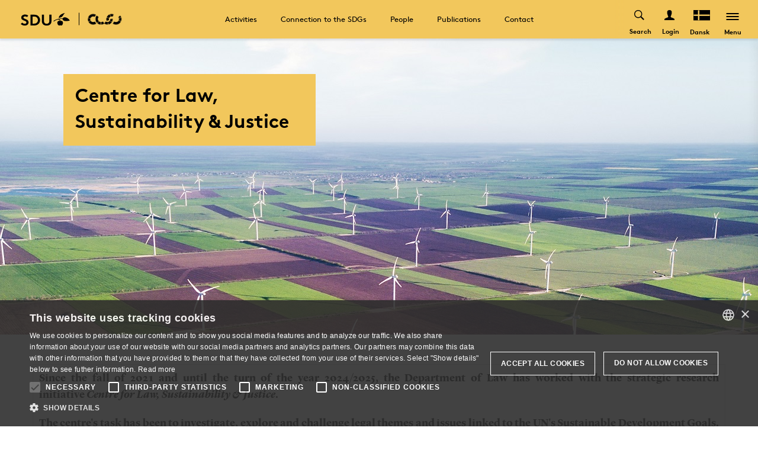

--- FILE ---
content_type: text/html; charset=utf-8
request_url: https://www.sdu.dk/en/forskning/forskningsenheder/samf/clsj
body_size: 13159
content:

<!DOCTYPE html>
<!--[if lt IE 7]> <html class="no-js lt-ie9 lt-ie8 lt-ie7" lang="da-DK"> <![endif]-->
<!--[if IE 7]>    <html class="no-js lt-ie9 lt-ie8" lang="da-DK"> <![endif]-->
<!--[if IE 8]>    <html class="no-js lt-ie9" lang="da-DK"> <![endif]-->
<!--[if gt IE 8]><!-->
<html lang="en">
<!--<![endif]-->

<head>
    <meta charset="utf-8">
    <meta http-equiv="x-ua-compatible" content="ie=edge">
    <meta name="viewport" content="width=device-width,initial-scale=1.0,maximum-scale=4.0,user-scalable=yes">
    <meta name="srv" content="wn1mdwk0005TS" />
    <meta name="cid" content="d85c7c0a-7b2d-468d-9296-f236f9304a90" />
    <link rel="apple-touch-icon" sizes="57x57" href="/resources/images/sdu/icon57.png">
    <link rel="apple-touch-icon" sizes="72x72" href="/resources/images/sdu/icon72.png">
    <link rel="apple-touch-icon" sizes="76x76" href="/resources/images/sdu/icon76.png">
    <link rel="apple-touch-icon" sizes="114x114" href="/resources/images/sdu/icon114.png">
    <link rel="apple-touch-icon" sizes="120x120" href="/resources/images/sdu/icon120.png">
    <link rel="apple-touch-icon" sizes="144x144" href="/resources/images/sdu/icon144.png">
    <link rel="apple-touch-icon" sizes="152x152" href="/resources/images/sdu/icon152.png">
    <link rel="shortcut icon" href="/resources/images/sdu/favicon.ico">


    <meta name="description" content="">


        <meta class="elastic" name="title" data-type="string" content="Centre for Law, Sustainability &amp; Justice" />
        <meta class="elastic" name="label" data-type="string" content="" />
        <meta class="elastic" name="itemId" data-type="string" content="{D85C7C0A-7B2D-468D-9296-F236F9304A90}" />
        <meta class="elastic" name="description" data-type="text" content="" />
        <meta class="elastic" name="published_at" data-type="date" content="2021-03-25T09:00:52Z">
        <meta class="elastic" name="updated_at" data-type="date" content="2025-02-18T19:00:46Z">
        <meta class="elastic" name="pageType" data-type="string" content="SubFrontPage" />
        <meta class="elastic" name="site" data-type="enum" content="sdu">
        <meta class="elastic" name="language" data-type="string" content="en">
            <meta class="elastic" name="source" data-type="enum" content="https://www.sdu.dk/en/forskning/forskningsenheder/samf/clsj">
            <meta class="elastic" name="source" data-type="enum" content="/en/forskning/forskningsenheder/samf">
            <meta class="elastic" name="source" data-type="enum" content="/en/forskning/forskningsenheder">
            <meta class="elastic" name="source" data-type="enum" content="/en/forskning">
            <meta class="elastic" name="source" data-type="enum" content="/en/">

    



    <title>Centre for Law, Sustainability &amp; Justice</title>
    
    

    <meta property="og:title" content="Centre for Law, Sustainability &amp; Justice">
    <meta property="og:site_name" content="sdu">
    <meta property="og:url" content="https://www.sdu.dk/en/forskning/forskningsenheder/samf/clsj">
    <meta property="og:description" content="">
    <meta property="og:image" content="https://www.sdu.dk/-/media/default-website/some/sdu_logo_1200x630.jpg" />
    <meta property="og:type" content="website">

    <meta name="twitter:card" content="summary_large_image">
    <meta name="twitter:site" content="sdu">
    <meta name="twitter:title" content="Centre for Law, Sustainability &amp; Justice">
    <meta name="twitter:description" content="">
    <meta name="twitter:image" content="https://www.sdu.dk/-/media/default-website/some/sdu_logo_1200x630.jpg">

    <link rel="stylesheet" type="text/css" href="/resources/css/sdu/slick-1.8.1.css">
    <link rel="stylesheet" type="text/css" href="/resources/css/sdu/accessible-slick-theme-1.0.1.min.css">
    <link href="/resources/css/sdu/aos-2.3.1.css" rel="stylesheet">
    <link href="/resources/css/sdu/responsive-tabs-1.6.3.min.css" rel="stylesheet" />
    <link rel="stylesheet" href="/resources/css/sdu/lity-2.4.1.min.css" />

            <link rel="stylesheet" href="/resources/css/sdu/app_v1.65760dcf-902d-41db-fac1-e44941265e36.css">

    <meta property="sitename" content="website" />
    <script>
        var BaseUrl = "/en/";
    </script>
</head>             

<body class="theme-black frontpage website 0 lang-en    " style="">
    <section data-elastic-exclude><a class="bypass-block" href="#main-placeholder">Skip to main content</a></section>
    <!--[if lt IE 9]>
    <p class="browserupgrade">You are using an <strong>outdated</strong> browser. Please <a href="http://browsehappy.com/">upgrade your browser</a> to improve your experience.</p>
<![endif]-->

<!-- Google Tag Manager --><noscript aria-hidden="true"><iframe src="//www.googletagmanager.com/ns.html?id=GTM-NCMMM8"height="0" width="0" style="display:none;visibility:hidden"></iframe></noscript><script>(function(w,d,s,l,i){w[l]=w[l]||[];w[l].push({'gtm.start':new Date().getTime(),event:'gtm.js'});var f=d.getElementsByTagName(s)[0],j=d.createElement(s),dl=l!='dataLayer'?'&l='+l:'';j.async=true;j.src='//www.googletagmanager.com/gtm.js?id='+i+dl;f.parentNode.insertBefore(j,f);})(window,document,'script','dataLayer','GTM-NCMMM8');</script><!-- End Google Tag Manager -->        


<!-- Off Canvas Menu -->
<div class="right-off-canvas-menu offcanvas">
    <div class="offcanvas__top">

            <a href="/en/" class="logo" aria-label="SDU logo">
                <svg width="83" height="22" viewBox="0 0 83 22" xmlns="http://www.w3.org/2000/svg"><g fill="#000" fill-rule="evenodd"><path d="M2.38 16.65c1.085 1.142 2.74 2 4.474 2 1.63 0 2.77-.962 2.77-2.286 0-2.342-3.528-2.627-6.078-4.056C2.054 11.476.86 10.228.86 8.176c0-3.25 3.12-5.123 6.266-5.123 1.927 0 3.718.443 5.508 1.716l-1.9 2.6C9.975 6.692 8.7 6.17 7.453 6.17c-1.383 0-2.93.573-2.93 1.976 0 2.937 8.763 2.03 8.763 8.163 0 3.225-3.012 5.46-6.43 5.46-2.55 0-4.91-1.014-6.863-2.73l2.387-2.39M22.372 3.313c3.01 0 4.99.624 6.538 1.716 2.332 1.663 3.77 4.366 3.77 7.382 0 3.015-1.438 5.72-3.77 7.382-1.547 1.092-3.527 1.717-6.538 1.717h-5.97V3.314h5.97zm5.262 5.147c-1.06-1.273-2.604-2.027-4.856-2.027h-2.712V18.39h2.712c2.252 0 3.797-.753 4.856-2.026.868-1.042 1.384-2.445 1.384-3.952 0-1.508-.516-2.912-1.384-3.952zM38.103 19.898c-1.573-1.352-2.44-3.275-2.44-6.056V3.312h3.66v10.79c0 1.662.464 2.677 1.25 3.378.813.754 1.952 1.17 3.228 1.17 1.275 0 2.414-.416 3.23-1.17.785-.7 1.246-1.716 1.246-3.38V3.314h3.662v10.53c0 2.78-.867 4.703-2.44 6.055-1.466 1.248-3.555 1.872-5.697 1.872-2.143 0-4.232-.624-5.697-1.872M70.653 10.864c.243 1.148 1.184 2.75 4.212 3.18 1.82.255 6.052-.317 8.026-.774-1.31-2.193-3.69-4.636-6.636-5.307-2.963-.673-4.92.19-5.605 1.966M65.927 13.815s-.217-.182-.96-.19c-1.31-.015-2.224.56-2.86 1.923-.614 1.317-.19 3.387.64 4.583.47.674 1.29 1.52 2.27 1.52s1.257-.49 1.6-.49c.346 0 .664.478 1.683.478 1.02 0 1.825-.907 2.163-1.42.785-1.183 1.18-3.33.61-4.637-.494-1.135-1.337-1.925-2.422-1.937-.778-.01-1.527.272-1.527.272" /><path d="M71.1 10.875L71.1 9.94c-1.747-.367-4.8-.333-7.66.342-1.66.392-4.993 1.337-8.213 3.542l.743.997c2.335-1.845 4.64-2.787 6.466-3.224 2.425-.58 3.71.977 3.57 2.56l1.184-.002c-.192-1.955-.98-3.002-2.352-3.293 1.47-.318 4.696-.523 6.265.015M66.412 4.234C69.21 1.43 74.742.39 74.742.39c-2.596 1.984-2.65 4.423-5.236 6.43-1.637 1.27-4.02 1.758-5.283 1.835.074-.767.142-2.367 2.19-4.42" /></g></svg>
            </a>

        <span class="right-off-canvas-toggle offcanvas__toggle close">
            <span></span>
        </span>
    </div>

    
    <section class="sidenav" data-elastic-exclude>
        <a class="h6" href="/en/forskning/forskningsenheder/samf/clsj" target="_self">Centre for Law, Sustainability &amp; Justice</a>

                <ul id="main-menu" class="sm sm-vertical sm-sdu">
                <li >
                    <a href="/en/forskning/forskningsenheder/samf/clsj/activities" target="_self"><div class="icon-arrow_link"></div>Activities</a>
                            <ul >
                <li >
                    <a href="/en/forskning/forskningsenheder/samf/clsj/activities/research" target="_self"><div class="icon-arrow_link"></div>Research</a>
                    
                </li>
                <li >
                    <a href="/en/forskning/forskningsenheder/samf/clsj/activities/launch-event" target="_self"><div class="icon-arrow_link"></div>Launch event</a>
                    
                </li>
                <li >
                    <a href="/en/forskning/forskningsenheder/samf/clsj/activities/conferences" target="_self"><div class="icon-arrow_link"></div>Conferences</a>
                    
                </li>
                <li >
                    <a href="/en/forskning/forskningsenheder/samf/clsj/activities/workshops" target="_self"><div class="icon-arrow_link"></div>Workshops</a>
                    
                </li>
                <li >
                    <a href="/en/forskning/forskningsenheder/samf/clsj/activities/outreach-activities" target="_self"><div class="icon-arrow_link"></div>Outreach activities</a>
                    
                </li>
        </ul>

                </li>
                <li >
                    <a href="/en/forskning/forskningsenheder/samf/clsj/connection-to-the-sdgs" target="_self"><div class="icon-arrow_link"></div>Connection to the SDGs</a>
                    
                </li>
                <li >
                    <a href="/en/forskning/forskningsenheder/samf/clsj/people" target="_self"><div class="icon-arrow_link"></div>People</a>
                            <ul >
                <li >
                    <a href="/en/forskning/forskningsenheder/samf/clsj/people/research-team" target="_self"><div class="icon-arrow_link"></div>Research team</a>
                    
                </li>
                <li >
                    <a href="/en/forskning/forskningsenheder/samf/clsj/people/advisory_board" target="_self"><div class="icon-arrow_link"></div>Advisory board</a>
                    
                </li>
                <li >
                    <a href="/en/forskning/forskningsenheder/samf/clsj/people/associated-scholars" target="_self"><div class="icon-arrow_link"></div>Associated Scholars</a>
                    
                </li>
                <li >
                    <a href="/en/forskning/forskningsenheder/samf/clsj/people/career-opportunities" target="_self"><div class="icon-arrow_link"></div>Career opportunities</a>
                    
                </li>
                <li >
                    <a href="/en/forskning/forskningsenheder/samf/clsj/people/fellowships" target="_self"><div class="icon-arrow_link"></div>Fellowships at CLS&amp;J (for staff at the Dept. of Law at SDU)</a>
                    
                </li>
        </ul>

                </li>
                <li >
                    <a href="/en/forskning/forskningsenheder/samf/clsj/publications" target="_self"><div class="icon-arrow_link"></div>Publications</a>
                            <ul >
                <li >
                    <a href="/en/forskning/forskningsenheder/samf/clsj/publications/articles-and-books" target="_self"><div class="icon-arrow_link"></div>Articles and books</a>
                    
                </li>
                <li >
                    <a href="/en/forskning/forskningsenheder/samf/clsj/publications/blog-posts" target="_self"><div class="icon-arrow_link"></div>Blog posts</a>
                    
                </li>
        </ul>

                </li>
                <li >
                    <a href="/en/forskning/forskningsenheder/samf/clsj/contact" target="_self"><div class="icon-arrow_link"></div>Contact</a>
                    
                </li>
        </ul>


    </section>




    <div class="header__subnav">
        <ul>
        </ul>
    </div>

</div>

<div id="login" class="reveal-modal full" data-reveal aria-labelledby="login-modal">    
    <span class="right-off-canvas-toggle offcanvas__toggle close-reveal-modal close">
        <span></span>
    </span>
</div>
        <div class="off-canvas-wrap" data-offcanvas>
            <div class="inner-wrap">
                <!-- Rest of the page -->
                <div class="main">





<header class="header header--regular htheme-yellow" aria-label="Main navigation">

    <div class="header__logo">

        <div class="header__logo__img header__logo__sdu">
            <a href="/en/">
                <span>University of Southern Denmark, SDU</span>
                <svg width="83" height="22" version="1.1" xmlns="http://www.w3.org/2000/svg" xmlns:xlink="http://www.w3.org/1999/xlink" x="0px" y="0px" viewBox="0 0 83 22" xml:space="preserve">                        
                <g fill="#000" fill-rule="evenodd"><path d="M2.38 16.65c1.085 1.142 2.74 2 4.474 2 1.63 0 2.77-.962 2.77-2.286 0-2.342-3.528-2.627-6.078-4.056C2.054 11.476.86 10.228.86 8.176c0-3.25 3.12-5.123 6.266-5.123 1.927 0 3.718.443 5.508 1.716l-1.9 2.6C9.975 6.692 8.7 6.17 7.453 6.17c-1.383 0-2.93.573-2.93 1.976 0 2.937 8.763 2.03 8.763 8.163 0 3.225-3.012 5.46-6.43 5.46-2.55 0-4.91-1.014-6.863-2.73l2.387-2.39M22.372 3.313c3.01 0 4.99.624 6.538 1.716 2.332 1.663 3.77 4.366 3.77 7.382 0 3.015-1.438 5.72-3.77 7.382-1.547 1.092-3.527 1.717-6.538 1.717h-5.97V3.314h5.97zm5.262 5.147c-1.06-1.273-2.604-2.027-4.856-2.027h-2.712V18.39h2.712c2.252 0 3.797-.753 4.856-2.026.868-1.042 1.384-2.445 1.384-3.952 0-1.508-.516-2.912-1.384-3.952zM38.103 19.898c-1.573-1.352-2.44-3.275-2.44-6.056V3.312h3.66v10.79c0 1.662.464 2.677 1.25 3.378.813.754 1.952 1.17 3.228 1.17 1.275 0 2.414-.416 3.23-1.17.785-.7 1.246-1.716 1.246-3.38V3.314h3.662v10.53c0 2.78-.867 4.703-2.44 6.055-1.466 1.248-3.555 1.872-5.697 1.872-2.143 0-4.232-.624-5.697-1.872M70.653 10.864c.243 1.148 1.184 2.75 4.212 3.18 1.82.255 6.052-.317 8.026-.774-1.31-2.193-3.69-4.636-6.636-5.307-2.963-.673-4.92.19-5.605 1.966M65.927 13.815s-.217-.182-.96-.19c-1.31-.015-2.224.56-2.86 1.923-.614 1.317-.19 3.387.64 4.583.47.674 1.29 1.52 2.27 1.52s1.257-.49 1.6-.49c.346 0 .664.478 1.683.478 1.02 0 1.825-.907 2.163-1.42.785-1.183 1.18-3.33.61-4.637-.494-1.135-1.337-1.925-2.422-1.937-.778-.01-1.527.272-1.527.272" /><path d="M71.1 10.875L71.1 9.94c-1.747-.367-4.8-.333-7.66.342-1.66.392-4.993 1.337-8.213 3.542l.743.997c2.335-1.845 4.64-2.787 6.466-3.224 2.425-.58 3.71.977 3.57 2.56l1.184-.002c-.192-1.955-.98-3.002-2.352-3.293 1.47-.318 4.696-.523 6.265.015M66.412 4.234C69.21 1.43 74.742.39 74.742.39c-2.596 1.984-2.65 4.423-5.236 6.43-1.637 1.27-4.02 1.758-5.283 1.835.074-.767.142-2.367 2.19-4.42" /></g>
                    </svg>
            </a>
        </div>
    <div id="header__logo_default_redirect" class="header__logo__img header__logo__subsite" style="display:none;">
        <a href="/en/?r=n" style="background-image: url('/Resources/images/sdu/house.svg')">
            <span>University of Southern Denmark, SDU</span>
        </a>
    </div>


    <div class="header__logo__img header__logo__subsite">
        <a href="/en/forskning/forskningsenheder/samf/clsj" style="background-image: url('https://www.sdu.dk/-/media/images/nytwebsamf/clsj-logo.png')">
            <span>Centre for Law, Sustainability & Justice</span>
        </a>
    </div>

        
    </div>
    





        <nav class="header__nav" aria-label="Main navigation" data-elastic-exclude>
                    <ul >
                <li>
                    <a href="/en/forskning/forskningsenheder/samf/clsj/activities"  target="_self">

                        Activities
                    </a>
        <ul "d_787F5496112644BCBCC7B544939365E9" class="header__dropdown">
                <li>
                    <a href="/en/forskning/forskningsenheder/samf/clsj/activities/research"  target="_self">

                        Research
                    </a>
                </li>
                <li>
                    <a href="/en/forskning/forskningsenheder/samf/clsj/activities/launch-event"  target="_self">

                        Launch event
                    </a>
                </li>
                <li>
                    <a href="/en/forskning/forskningsenheder/samf/clsj/activities/conferences"  target="_self">

                        Conferences
                    </a>
                </li>
                <li>
                    <a href="/en/forskning/forskningsenheder/samf/clsj/activities/workshops"  target="_self">

                        Workshops
                    </a>
                </li>
                <li>
                    <a href="/en/forskning/forskningsenheder/samf/clsj/activities/outreach-activities"  target="_self">

                        Outreach activities
                    </a>
                </li>
        </ul>
                </li>
                <li>
                    <a href="/en/forskning/forskningsenheder/samf/clsj/connection-to-the-sdgs"  target="_self">

                        Connection to the SDGs
                    </a>
                </li>
                <li>
                    <a href="/en/forskning/forskningsenheder/samf/clsj/people"  target="_self">

                        People
                    </a>
        <ul "d_20F9D65B5E9241678CD6640113F4A578" class="header__dropdown">
                <li>
                    <a href="/en/forskning/forskningsenheder/samf/clsj/people/research-team"  target="_self">

                        Research team
                    </a>
                </li>
                <li>
                    <a href="/en/forskning/forskningsenheder/samf/clsj/people/advisory_board"  target="_self">

                        Advisory board
                    </a>
                </li>
                <li>
                    <a href="/en/forskning/forskningsenheder/samf/clsj/people/associated-scholars"  target="_self">

                        Associated Scholars
                    </a>
                </li>
                <li>
                    <a href="/en/forskning/forskningsenheder/samf/clsj/people/career-opportunities"  target="_self">

                        Career opportunities
                    </a>
                </li>
                <li>
                    <a href="/en/forskning/forskningsenheder/samf/clsj/people/fellowships"  target="_self">

                        Fellowships at CLS&amp;J (for staff at the Dept. of Law at SDU)
                    </a>
                </li>
        </ul>
                </li>
                <li>
                    <a href="/en/forskning/forskningsenheder/samf/clsj/publications"  target="_self">

                        Publications
                    </a>
        <ul "d_116A49F614D84350AA5C4E5FF2F05A67" class="header__dropdown">
                <li>
                    <a href="/en/forskning/forskningsenheder/samf/clsj/publications/articles-and-books"  target="_self">

                        Articles and books
                    </a>
                </li>
                <li>
                    <a href="/en/forskning/forskningsenheder/samf/clsj/publications/blog-posts"  target="_self">

                        Blog posts
                    </a>
                </li>
        </ul>
                </li>
                <li>
                    <a href="/en/forskning/forskningsenheder/samf/clsj/contact"  target="_self">

                        Contact
                    </a>
                </li>
        </ul>

        </nav>




    <div class="top-navigation">
        <div class="top-navigation__megamenu  top-navigation__search">
            <button class="toggle header__search__toggle" id="test1" aria-label="Toggel search" aria-haspopup="true" aria-expanded="false">

                <span>Search</span>

                <div class="icon-search"></div>

            </button>
            <div class="dropdown-menu__megamenu">

                <div class="container">

                    <div class="row">
                        <div class="large-12 columns">
                            <div class="search-bar">

                                <div class="row">

                                    <div class="large-8 small-12 columns">

                                        <h2>Search</h2>

                                        <form class="form-group header__dropdown--search" id="SearchForm" data-source="" data-local="0" data-sourcetitle="">
                                            <div class="form-group">

                                                <input type="search" name="keyword" autocomplete="off" placeholder="" Search ..." aria-label="Search input">

                                                <button class="btn__search" type="submit" aria-label="submit search">

                                                    <svg width="36" height="40" viewBox="0 0 36 40" fill="none" xmlns="http://www.w3.org/2000/svg">

                                                        <circle cx="15" cy="15" r="14" stroke="black" stroke-width="2"></circle>

                                                        <path d="M25.4143 26.5858L34.0002 36.9999" stroke="black" stroke-width="2"></path>

                                                    </svg>

                                                </button>

                                            </div>

                                        </form>

                                    </div>

                                </div>

                            </div>


                                <div class="dropdown-menu__megamenu__links">

                                    <div class="link-section__links">

                                        <ul>
                                                <li class="list__arrow-link">

                                                    <a href="/en/service/findperson" target="_self">

                                                        <div class="icon-arrow_link"></div>

                                                        Find person

                                                    </a>
                                                </li>
                                                <li class="list__arrow-link">

                                                    <a href="/en/service/vejviser" target="_self">

                                                        <div class="icon-arrow_link"></div>

                                                        Directory

                                                    </a>
                                                </li>


                                        </ul>

                                    </div>

                                </div>
                        </div>
                        <div class="large-12 columns">
                                <div class="megamenu__logo">
                                    <svg width="80" height="22" viewBox="0 0 80 22" fill="none" xmlns="http://www.w3.org/2000/svg">
                                        <path d="M80 12.9722C78.4417 13.3491 75.428 13.8148 73.4202 13.8148C69.2755 13.8148 68.3503 11.4502 68.1446 10.4281C66.5319 10.0612 63.8609 10.2548 62.5768 10.5471C63.8407 10.8252 64.5927 11.8029 64.8164 13.6092C65.2806 13.4488 65.7668 13.3611 66.2578 13.3491C67.6689 13.3491 68.8562 14.9618 68.8562 16.7761C68.8562 19.4351 67.3625 21.4126 65.9191 21.4126C64.9354 21.4126 64.629 20.9349 64.2963 20.9349C63.9637 20.9349 63.6916 21.4267 62.7502 21.4267C61.2826 21.4126 59.6699 19.2355 59.6699 16.758C59.6699 15.615 60.2747 13.331 62.7098 13.331C63.0577 13.3084 63.4054 13.3779 63.7178 13.5326C63.6754 12.2807 62.7784 11.1559 61.1596 11.1559C59.7767 11.1619 56.4445 12.4984 54.0254 14.5345L53.3078 13.5265C55.5817 11.8211 60.4642 9.37785 66.1227 9.37785C66.8226 9.3739 67.5217 9.42649 68.2132 9.53509C68.4853 8.80534 69.3421 7.39221 71.8639 7.39221C75.815 7.39826 78.734 10.7648 80 12.9722ZM72.1361 0C64.8043 1.59859 61.9841 5.46302 61.9841 8.32355C69.6445 7.39826 68.7091 2.59443 72.1361 0ZM50.1288 2.82222H46.5949V13.6878C46.5949 18.1973 42.7648 18.2679 42.2769 18.2679C41.7891 18.2679 37.9569 18.1973 37.9569 13.6878V2.82222H34.4231V13.4257C34.4231 19.1085 38.1565 21.4106 42.285 21.4106C46.4135 21.4106 50.1469 19.1085 50.1469 13.4257L50.1288 2.82222ZM31.5444 11.9884C31.5444 12.6839 31.4618 21.1526 21.5961 21.1526H15.8367V2.82222H21.5961C31.4618 2.82222 31.5444 11.2889 31.5444 11.9884ZM28.0106 11.9884C28.0106 9.77095 26.7426 5.96699 21.9892 5.96699H19.3685V18.0118H21.9892C26.7426 18.0118 28.0207 14.2018 28.0207 11.9884H28.0106ZM0 18.663C1.88283 20.3926 4.16077 21.4146 6.62215 21.4146C9.92012 21.4146 12.827 19.1609 12.827 15.9153C12.827 9.73869 4.37042 10.6519 4.37042 7.69258C4.37042 6.28147 5.86418 5.70493 7.19264 5.70493C8.35883 5.71709 9.48219 6.14612 10.3596 6.91445L12.194 4.29381C10.6678 3.13464 8.79429 2.52578 6.87817 2.56621C3.84226 2.56621 0.83054 4.45105 0.83054 7.72483C0.83054 13.5709 9.29722 12.3311 9.29722 15.9718C9.29722 17.3063 8.19655 18.2739 6.62618 18.2739C4.95099 18.2739 3.35442 17.4111 2.30616 16.258L0 18.663Z" fill="black" />
                                    </svg>
                                </div>

                        </div>



                    </div>

                </div>

            </div>

        </div>
        
    <div class="top-navigation__megamenu top-navigation__login">
        <button class="toggle header__login__toggle" aria-expanded="false" aria-label="Log ind menu">
            <div class="icon-profile"></div>
            <span>Login</span>
        </button>

        <div class="dropdown-menu__megamenu">
            <div class="container">
                <div class="row">

                    <div class="large-6 large-offset-3 columns">
                        <div class="dropdown-menu__megamenu__links">
                                <div class="link-section__links">
                                    <p class="h3">Students</p>
                                        <ul>
                                                    <li class="list__arrow-link">
                                                        <a href="https://sdu.itslearning.com/" target="">
                                                            <div class="icon-arrow_link"></div>

                                                            itslearning
                                                            <p>Access to your courses</p>
                                                        </a>
                                                    </li>
                                                    <li class="list__arrow-link">
                                                        <a href="https://mitsdu.dk/en/" target="">
                                                            <div class="icon-arrow_link"></div>

                                                            mySDU
                                                            <p>For students at SDU</p>
                                                        </a>
                                                    </li>
                                                    <li class="list__arrow-link">
                                                        <a href="https://outlook.office.com/" target="">
                                                            <div class="icon-arrow_link"></div>

                                                            SDUmail - Webmail service
                                                            <p>Outlook Web Mail </p>
                                                        </a>
                                                    </li>
                                                    <li class="list__arrow-link">
                                                        <a href="https://sso.sdu.dk/client/sb.php" target="">
                                                            <div class="icon-arrow_link"></div>

                                                            SDU Student Self-Service
                                                            <p>Course registration, exams and results</p>
                                                        </a>
                                                    </li>
                                                    <li class="list__arrow-link">
                                                        <a href="https://mimer.sdu.dk/discovery/login?vid=45KBDK_SDUB:45SDUB&amp;lang=en" target="_blank">
                                                            <div class="icon-arrow_link"></div>

                                                            Library
                                                            <p>See your status, reservations and renew loans</p>
                                                        </a>
                                                    </li>
                                                    <li class="list__arrow-link">
                                                        <a href="https://digitaleksamen.sdu.dk/" target="">
                                                            <div class="icon-arrow_link"></div>

                                                            DigitalExam
                                                            <p>Login to DigitalExam</p>
                                                        </a>
                                                    </li>
                                        </ul>
                                </div>
                                <div class="link-section__links">
                                    <p class="h3">Employees</p>
                                        <ul>
                                                    <li class="list__arrow-link">
                                                        <a href="https://sdu.itslearning.com/" target="">
                                                            <div class="icon-arrow_link"></div>

                                                            itslearning
                                                            <p>SDU&#39;s e-learn platform</p>
                                                        </a>
                                                    </li>
                                                    <li class="list__arrow-link">
                                                        <a href="https://sdunet.dk" target="">
                                                            <div class="icon-arrow_link"></div>

                                                            SDUNet.dk
                                                            <p>SDU&#39;s intranet</p>
                                                        </a>
                                                    </li>
                                                    <li class="list__arrow-link">
                                                        <a href="https://digitaleksamen.sdu.dk/" target="">
                                                            <div class="icon-arrow_link"></div>

                                                            DigitalExam
                                                            <p>Login to DigitalExam</p>
                                                        </a>
                                                    </li>
                                        </ul>
                                </div>
                                <div class="link-section__links">
                                    <p class="h3">Find</p>
                                        <ul>
                                                    <li class="list__arrow-link">
                                                        <a href="/en/service/findperson" target="">
                                                            <div class="icon-arrow_link"></div>

                                                            Find person
                                                            <p>Search for contact information on employees</p>
                                                        </a>
                                                    </li>
                                                    <li class="list__arrow-link">
                                                        <a href="/en/service/vejviser" target="">
                                                            <div class="icon-arrow_link"></div>

                                                            Directory
                                                            <p>Finding your way at the University of Southern Denmark</p>
                                                        </a>
                                                    </li>
                                        </ul>
                                </div>
                            
                            <div id="login-cookies-section" class="link-section__links" style="display:none">
                                <p class="h3">Start page</p>
                                <ul>
                                        <li id="login-button" class="list__arrow-link">
                                            <a href="/SSO-redirect?returnUrl=https://www.sdu.dk/en/forskning/forskningsenheder/samf/clsj?fromlogin=1" target="">
                                                <div class="icon-arrow_link"></div>
                                                Login
                                            </a>
                                        </li>
                                    <li id="login-cookie-remove" class="list__arrow-link" style="display:none">
                                        <a href="javascript:localStorage.setItem('defaultPage', 'none');alert('The default page has been reset.');location.reload();" target="">
                                            <div class="icon-arrow_link"></div>
                                            Reset default page
                                        </a>
                                    </li>
                                    <li id="login-cookie-add" class="list__arrow-link" style="display:none">
                                        <a href="javascript:localStorage.removeItem('none');localStorage.setItem('defaultPage', window.location.href);localStorage.setItem('defaultPageExpiry', '0');location.reload();" target="">
                                            <div class="icon-arrow_link"></div>
                                            Set as default page
                                        </a>
                                    </li>
                                </ul>
                            </div>
                        </div>
                    </div>

                    <div class="large-12 columns">
                            <div class="megamenu__logo">
                                <svg width="80" height="22" viewBox="0 0 80 22" fill="none" xmlns="http://www.w3.org/2000/svg">
                                    <path d="M80 12.9722C78.4417 13.3491 75.428 13.8148 73.4202 13.8148C69.2755 13.8148 68.3503 11.4502 68.1446 10.4281C66.5319 10.0612 63.8609 10.2548 62.5768 10.5471C63.8407 10.8252 64.5927 11.8029 64.8164 13.6092C65.2806 13.4488 65.7668 13.3611 66.2578 13.3491C67.6689 13.3491 68.8562 14.9618 68.8562 16.7761C68.8562 19.4351 67.3625 21.4126 65.9191 21.4126C64.9354 21.4126 64.629 20.9349 64.2963 20.9349C63.9637 20.9349 63.6916 21.4267 62.7502 21.4267C61.2826 21.4126 59.6699 19.2355 59.6699 16.758C59.6699 15.615 60.2747 13.331 62.7098 13.331C63.0577 13.3084 63.4054 13.3779 63.7178 13.5326C63.6754 12.2807 62.7784 11.1559 61.1596 11.1559C59.7767 11.1619 56.4445 12.4984 54.0254 14.5345L53.3078 13.5265C55.5817 11.8211 60.4642 9.37785 66.1227 9.37785C66.8226 9.3739 67.5217 9.42649 68.2132 9.53509C68.4853 8.80534 69.3421 7.39221 71.8639 7.39221C75.815 7.39826 78.734 10.7648 80 12.9722ZM72.1361 0C64.8043 1.59859 61.9841 5.46302 61.9841 8.32355C69.6445 7.39826 68.7091 2.59443 72.1361 0ZM50.1288 2.82222H46.5949V13.6878C46.5949 18.1973 42.7648 18.2679 42.2769 18.2679C41.7891 18.2679 37.9569 18.1973 37.9569 13.6878V2.82222H34.4231V13.4257C34.4231 19.1085 38.1565 21.4106 42.285 21.4106C46.4135 21.4106 50.1469 19.1085 50.1469 13.4257L50.1288 2.82222ZM31.5444 11.9884C31.5444 12.6839 31.4618 21.1526 21.5961 21.1526H15.8367V2.82222H21.5961C31.4618 2.82222 31.5444 11.2889 31.5444 11.9884ZM28.0106 11.9884C28.0106 9.77095 26.7426 5.96699 21.9892 5.96699H19.3685V18.0118H21.9892C26.7426 18.0118 28.0207 14.2018 28.0207 11.9884H28.0106ZM0 18.663C1.88283 20.3926 4.16077 21.4146 6.62215 21.4146C9.92012 21.4146 12.827 19.1609 12.827 15.9153C12.827 9.73869 4.37042 10.6519 4.37042 7.69258C4.37042 6.28147 5.86418 5.70493 7.19264 5.70493C8.35883 5.71709 9.48219 6.14612 10.3596 6.91445L12.194 4.29381C10.6678 3.13464 8.79429 2.52578 6.87817 2.56621C3.84226 2.56621 0.83054 4.45105 0.83054 7.72483C0.83054 13.5709 9.29722 12.3311 9.29722 15.9718C9.29722 17.3063 8.19655 18.2739 6.62618 18.2739C4.95099 18.2739 3.35442 17.4111 2.30616 16.258L0 18.663Z" fill="black" />
                                </svg>
                            </div>

                    </div>

                </div>
            </div>
        </div>
    </div>

        
        
<div class="header__lang">
        <a href="?sc_lang=da"><div class="icon-danish"></div><span>Dansk</span></a>
</div>
        <span class="right-off-canvas-toggle offcanvas__toggle">
            <span></span>
            <div class="menu-toggle">Menu</div>
        </span>
    </div>
</header>                    


                    


<main id="main-placeholder" class="main-placeholder" >
    





    <section class="hero-top hero-top--3 has-copyright ctheme-yellow">
            <div class="hero-top_image" style="background-image: url('https://www.sdu.dk/-/media/files/om_sdu/institutter/juridisk/vindmoeller_herobanner.jpg')"></div>



            <div class="split-grid grid--top-small-spacing">
                <div class="row hide--small">
                    <div class="large-offset-1 large-4 columns">

                            <div class="col--bg-color">
                                <h1>Centre for Law, Sustainability &amp; Justice</h1>
                            </div>


                    </div>
                </div>
                <div class="row">
                    <div class="large-1 columns">


                    </div>
                        <div class="large-offset-1 large-4 columns end">
                            <div class="col--bg-color hide--large">
                                <h1>Centre for Law, Sustainability &amp; Justice</h1>
                            </div>
                        </div>
                </div>
                <div class="row row--end">
                    <div class="large-offset-6 large-6 columns end">
                    </div>
                </div>
            </div>
    </section>



<div class="row margin-top-50   " >
    <div class="large-12 columns">
        

<div class="article_text">
    <div class="rich-text-editor"><table>
    <tbody>
        <tr>
            <td>
            <p style="text-align: justify;"><strong>Since the fall of 2021 and until the turn of the year 2024/2025, the Department of Law has worked with the strategic research initiative&nbsp;<em>Centre for Law, Sustainability &amp; Justice</em>.</strong></p>
            <p style="text-align: justify;"><strong>The centre's task has been to investigate, explore and challenge legal themes and issues linked to the UN's Sustainable Development Goals. This was done with a broad approach to law, regulation and the role of law for sustainability.</strong></p>
            <p style="text-align: justify;"><strong>Over the three years, the following activities have taken place:</strong></p>
            <p style="text-align: justify;"><strong>&bull; 1 conference (launch event 10 February 2022)</strong></p>
            <p style="text-align: justify;"><strong>&bull; 6 workshops</strong></p>
            <p style="text-align: justify;"><strong>&bull; 13 publications</strong></p>
            <p style="text-align: justify;"><strong>&bull; DKK 1,676,261 in external funds</strong></p>
            <p style="text-align: justify;"><strong>In connection with the conclusion of the centre's work, the Department of Law would like to thank the advisory board, researchers as well as collaborators and contributors for their commitment and work.</strong></p>
            <p style="margin-bottom: 1.11111rem; text-align: justify;"><strong></strong></p>
            &nbsp;</td>
        </tr>
    </tbody>
</table>
<p class="MsoNormal"><span lang="EN-GB">Sustainable development and sustainability
in a wider sense have been on the global agenda for decades. At CLS&amp;J, we
take our initial point of departure in United Nations (UN) Sustainable
Development Goals (SDGs) as the current policy framework for global sustainable
development.&nbsp;</span></p>
<p class="MsoNormal"><span lang="EN-US">We also
take a longer term perspective on sustainability, beyond 2030 which is the year
when the SDGs are intended to be implemented. We take a longer term
perspective, because sustainability is a key condition for balanced societies
from institutional, social, environmental, climate-related and economic
perspectives in the short, medium and longer term.</span></p>
<p class="MsoNormal"><span lang="EN-US">Just like
balance is a key element in sustainability, it is also a key aspect in the
function of law and in the ideal of justice. CLS&amp;J addresses these issues
in order to contribute to advancing sustainability science and sustainability
governance with a particular focus on the role of law and the ideal of justice.</span></p>
<p class="MsoNormal"><span lang="EN-US">We adopt a
wide approach to law as a key institutional element of balanced societies, a
governance modality that interacts with other forms and aspects of governance, and
as s science on the institutionalization of norms of conduct.&nbsp;</span></p></div>
</div>
    </div>
</div>


<div class="row    " >
    <div class="large-12 columns">
        

<section class="educations educations--border kassogram  inpage">
    <div class="row">
        <div class="large-12 columns">
            <ul class="medium-block-grid-2 small-block-grid-1" data-equalizer>
                        <li class="education-block ctheme-white left" data-equalizer-watch>



<a href="/en/forskning/forskningsenheder/samf/clsj/activities/research" >
    <div class="content">
            <p class="h4">Research</p>
            </div>

</a>



                        </li>
                        <li class="education-block ctheme-white left" data-equalizer-watch>



<a href="/en/forskning/forskningsenheder/samf/clsj/connection-to-the-sdgs" >
    <div class="content">
            <p class="h4">Connection to the SDGs</p>
            </div>

</a>



                        </li>
                        <li class="education-block ctheme-white left" data-equalizer-watch>



<a href="/en/forskning/forskningsenheder/samf/clsj/people/research-team" >
    <div class="content">
            <p class="h4">Research team</p>
            </div>

</a>



                        </li>
                        <li class="education-block ctheme-white left" data-equalizer-watch>



<a href="/en/forskning/forskningsenheder/samf/clsj/contact" >
    <div class="content">
            <p class="h4">Contact</p>
            </div>

</a>



                        </li>
                        <li class="education-block ctheme-white left" data-equalizer-watch>



<a href="/en/forskning/forskningsenheder/samf/clsj/activities/research" >
    <div class="content">
            <p class="h4">Teaching</p>
            </div>

</a>



                        </li>

            </ul>
        </div>
    </div>
</section>

<div class="article_text">
    <div class="rich-text-editor"><p>&nbsp; &nbsp;</p><p><br /></p></div>
</div>
    </div>
</div>

<div class="row    " >
    <div class="large-6 medium-6 columns">
        
    </div>
    <div class="large-6 medium-6 columns">
        
    </div>
</div>

<div class="row    " >
    <div class="large-4 medium-4 columns">
        
    </div>
    <div class="large-4 medium-4 columns">
        
    </div>
    <div class="large-4 medium-4 columns">
        
    </div>
</div>



<div class="row    " >
    <div class="large-4 medium-4 columns">
        
    </div>
    <div class="large-4 medium-4 columns">
        
    </div>
    <div class="large-4 medium-4 columns">
        
    </div>
</div>




<div class="row    " >
    <div class="large-12 columns">
        
    </div>
</div>

<div class="row    " >
    <div class="large-8 medium-8 columns">
        
    </div>
    <div class="large-4 medium-4 columns">
        
    </div>
</div>


<div class="row    " >
    <div class="large-12 columns">
        

<div class="article_text">
    <div class="rich-text-editor"></div>
</div>
    </div>
</div>
</main>





    <footer class="footer">

        

<div class="footer__service-info footer__theme--black  ">
    <div class="row">
        <div class="large-4 large-push-8 columns">
            <div class="footer__social">
                    <ul>
                            <li><a href="https://dk.linkedin.com/edu/syddansk-universitet-12017" target="" aria-label="Linkedin"><div class="icon-linkedin"></div></a></li>
                                                    <li><a href="https://www.instagram.com/uni_in_denmark" target="" aria-label="Facebook"><div class="icon-facebook"></div></a></li>
                                                    <li><a href="https://twitter.com/SyddanskUni" target="" aria-label="Twitter"><div class="icon-x-social-media"></div></a></li>
                                                    <li><a href="https://www.instagram.com/syddansk_universitet/" target="" aria-label="Instagram"><div class="icon-instagram"></div></a></li>
                                                    <li><a href="http://www.youtube.com/syddanskuniversitet" target="" aria-label="Youtube"><div class="icon-youtube"></div></a></li>
                    </ul>
            </div>
        </div>
            <div class="large-4 columns">
                <div class="footer__contact"><p>TLF: +45 6550 1000 · <a href="mailto:SDU@SDU.DK">SDU@SDU.DK</a> · CVR-NR: 29283958 · <a href="https://www.sdu.dk/en/om-sdu/indkoeb/elektroniske_fakturaer" >EAN</a></p></div>
            </div>
                    <div class="large-4 large-pull-8 columns">
                 

<div class="footer__menu">
    <ul class="sub-nav">
                <li><a href="/en/service/vejviser">Directory</a></li>
                <li><a href="/en/service/findperson"></a></li>
                <li><a href="/en/service/kontakt"></a></li>
                <li><a href="/en/service/ledige_stillinger">Vacant positions</a></li>
                <li><a href="/en/om-sdu/om-dette-websted/databeskyttelse">Data protection at SDU</a></li>
    </ul>
</div>

            </div>













    </div>
</div>

    </footer>
                </div>

            </div>
        </div>
        
        

<script src="/resources/js/sdu/aos-2.3.1.js"></script>

        <script type="text/javascript" id="getScriptSrc" src="/resources/js/sdu/app_v1.65760dcf-902d-41db-fac1-e44941265e36.js"></script>

<!-- Sitecore context: -->
<!-- Site name: website -->
<!-- Database: web -->
<!-- Language: en -->
<!-- User: extranet\Anonymous -->
<!-- Cache Key list: -->
	<!-- view::/Views/Layouts/_Partials/Head.cshtml_#lang:EN_#data:/sitecore/content/Website/sdu/forskning/forskningsenheder/samf/CLSJ_#parm:  -->
	<!-- view::/Views/Layouts/_Partials/BrowserUpgrade.cshtml_#lang:EN  -->
	<!-- controller::Cabana.SDU.Website.Controllers.NavigationController,Cabana.SDU.Website#SideNavigation_#lang:EN_#data:/sitecore/content/Website/sdu/forskning/forskningsenheder/samf/CLSJ_#parm:  -->
	<!-- view::/Views/Header/Header.cshtml_#lang:EN_#data:/sitecore/content/Website/sdu/forskning/forskningsenheder/samf/CLSJ_#login:False_#user:extranet\Anonymous_#parm:  -->
	<!-- controller::Cabana.SDU.Website.Controllers.NavigationController,Cabana.SDU.Website#MainNavigation_#lang:EN_#data:/sitecore/content/Website/sdu/forskning/forskningsenheder/samf/CLSJ_#parm:  -->
	<!-- view::/Views/Footer/Footer.cshtml_#lang:EN_#data:/sitecore/content/Website/sdu/forskning/forskningsenheder/samf/CLSJ_#parm:  -->
	<!-- view::/Views/Footer/FooterServiceInfo.cshtml_#lang:EN_#data:/sitecore/content/Website/sdu/forskning/forskningsenheder/samf/CLSJ_#parm:  -->
	<!-- view::/Views/Layouts/_Partials/Scripts.cshtml_#lang:EN_#data:/sitecore/content/Website/sdu/forskning/forskningsenheder/samf/CLSJ_#parm:  -->




<script src="/sitecore%20modules/Web/ExperienceForms/scripts/jquery.validate.min.js"></script>
<script src="/sitecore%20modules/Web/ExperienceForms/scripts/jquery.validate.unobtrusive.min.js"></script>
<script src="/sitecore%20modules/Web/ExperienceForms/scripts/jquery.unobtrusive-ajax.min.js"></script>
<script src="/sitecore%20modules/Web/ExperienceForms/scripts/form.validate.js"></script>
<script src="/sitecore%20modules/Web/ExperienceForms/scripts/form.tracking.js"></script>
<script src="/sitecore%20modules/Web/ExperienceForms/scripts/form.conditions.js"></script>

<script type="text/javascript" src="/resources/js/sdu/jquery-migrate-1.2.1.min.js"></script>
<script type="text/javascript" src="/resources/js/sdu/slick-1.8.1.min.js"></script>

<script src="/resources/js/sdu/jquery.responsiveTabs-1.6.3.min.js"></script>
        
</body>
</html>

--- FILE ---
content_type: application/x-javascript
request_url: https://www.sdu.dk/sitecore%20modules/Web/ExperienceForms/scripts/form.validate.js
body_size: 928
content:
(function($) {
    var adapters = $.validator.unobtrusive.adapters;
    adapters.fxbAddNumberVal = function (adapterName, attribute, ruleName) {
        attribute = attribute || "val";
        ruleName = ruleName || adapterName;
        this.add(adapterName, [attribute], function(options) {
                var attrVal = options.params[attribute];
                if ((attrVal || attrVal === 0) && !isNaN(attrVal)) {
                    options.rules[ruleName] = Number(attrVal);
                }
                if (options.message) {
                    options.messages[ruleName] = options.message;
                }
            });
    };

    adapters.fxbAddMinMax = function(adapterName, minRuleName, maxRuleName, minAttribute, maxAttribute) {
        minAttribute = minAttribute || "min";
        maxAttribute = maxAttribute || "max";
        this.add(adapterName, [minAttribute, maxAttribute], function(options) {
                if (options.params[minAttribute] && options.params[maxAttribute]) {
                    if (!options.rules.hasOwnProperty(minRuleName)) {
                        if (options.message) {
                            options.messages[minRuleName] = options.message;
                        }
                    }
                    if (!options.rules.hasOwnProperty(maxRuleName)) {
                        if (options.message) {
                            options.messages[maxRuleName] = options.message;
                        }
                    }
                }
            });
    };

    adapters.addBool("ischecked", "required");

    $.validator.addMethod(
        "daterange",
        function(value, element, params) {
            return this.optional(element) || (value >= params.min && value <= params.max);
        });

    adapters.add(
        "daterange",
        ["min", "max"],
        function(options) {
            var params = {
                min: options.params.min,
                max: options.params.max
            };
            options.rules["daterange"] = params;
            options.messages["daterange"] = options.message;
        });

    adapters.addSingleVal("filesize", "max");
    $.validator.addMethod(
        "filesize",
        function (value, element, max) {
            if (!this.optional(element)) {
                for (var i = 0; i < element.files.length; i++) {
                    if (element.files[i].size > max) {
                        return false;
                    }
                }
            }
            return true;
        });

    adapters.addSingleVal("filecount", "max");
    $.validator.addMethod(
        "filecount",
        function (value, element, max) {
            if (!this.optional(element)) {
                    if (element.files.length > max) {
                        return false;
                    }
            }
            return true;
        });

    adapters.addSingleVal("filetype", "allowedcontenttypes");
    $.validator.addMethod(
        "filetype",
        function (value, element, allowedContentTypes) {
            if (!this.optional(element)) {
                var allowedContentTypesArray = allowedContentTypes.split(",").filter(function (s) {
                    // Remove empty entries
                    return s !== "";
                });
                if (allowedContentTypesArray.length) {
                    for (var i = 0; i < element.files.length; i++) {
                        var file = element.files[i];
                        var isValid = false;
                        for (var j = 0; j < allowedContentTypesArray.length; j++) {
                            var allowedContentType = allowedContentTypesArray[j];
                            if (allowedContentType.indexOf("/") !== -1) {
                                // MIME type comparison if there is a slash "/"
                                isValid = allowedContentType.toLowerCase() === file.type.toLowerCase();
                            } else {
                                // File extension comparison
                                isValid = allowedContentType.toLowerCase() === "." + file.name.split(".").pop().toLowerCase();
                            }

                            if (isValid) {
                                break;
                            }
                        }

                        if (!isValid) {
                            return false;
                        }
                    }
                }
            }
            return true;
        });

    adapters.fxbAddNumberVal("min");
    adapters.fxbAddNumberVal("max");
    adapters.fxbAddNumberVal("step");

    adapters.fxbAddMinMax("range", "min", "max");
    adapters.fxbAddMinMax("length", "minlength", "maxlength");
    adapters.fxbAddMinMax("daterange", "min", "max");
})(jQuery);
